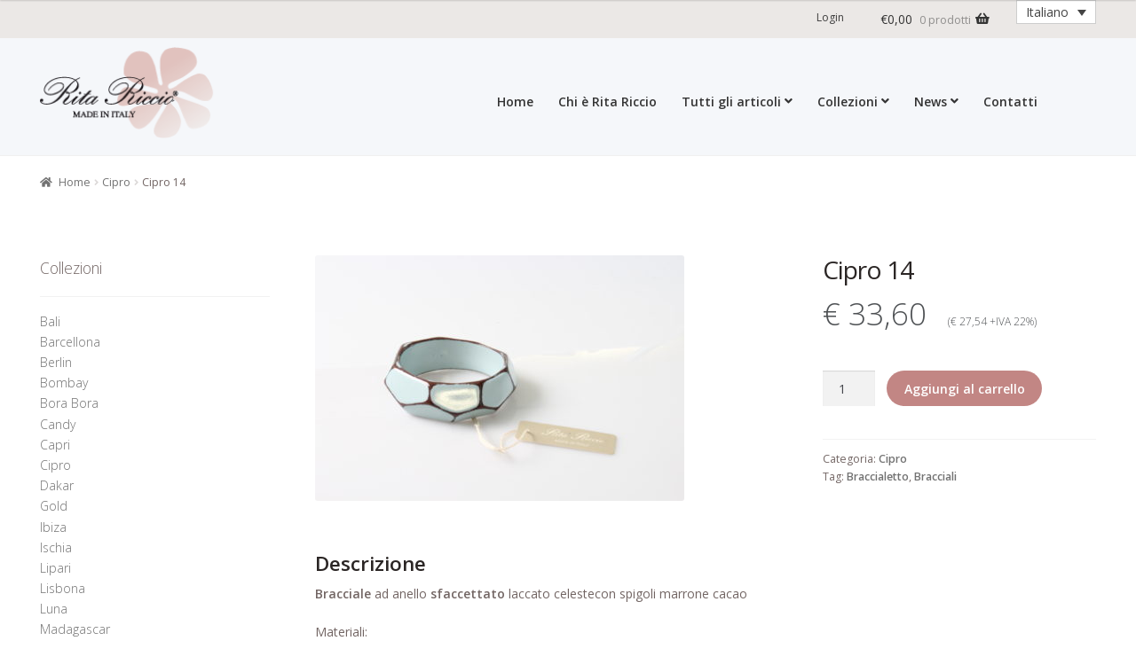

--- FILE ---
content_type: text/html; charset=UTF-8
request_url: https://www.ritariccio.it/prodotto/bracciale-cipro-14/
body_size: 14779
content:
<!doctype html>
<html lang="it-IT">
<head>
<meta charset="UTF-8">
<meta name="viewport" content="width=device-width, initial-scale=1">
<link rel="profile" href="http://gmpg.org/xfn/11">
<link rel="pingback" href="https://www.ritariccio.it/rr/xmlrpc.php">

<!-- Google Analytics Local by Webcraftic Local Google Analytics -->
<script>
(function(i,s,o,g,r,a,m){i['GoogleAnalyticsObject']=r;i[r]=i[r]||function(){
            (i[r].q=i[r].q||[]).push(arguments)},i[r].l=1*new Date();a=s.createElement(o),
            m=s.getElementsByTagName(o)[0];a.async=1;a.src=g;m.parentNode.insertBefore(a,m)
            })(window,document,'script','https://www.ritariccio.it/rr/wp-content/uploads/wga-cache/local-ga.js','ga');
ga('create', 'UA-12687420-12', 'auto');
ga('send', 'pageview');
</script>
<!-- end Google Analytics Local by Webcraftic Local Google Analytics -->
	<link rel="preconnect" href="https://fonts.googleapis.com">
		 		<link rel="preconnect" href="https://fonts.gstatic.com" crossorigin><meta name='robots' content='index, follow, max-image-preview:large, max-snippet:-1, max-video-preview:-1' />
<link rel="alternate" hreflang="en-us" href="https://www.ritariccio.it/en/prodotto/bracciale-cipro-14/" />
<link rel="alternate" hreflang="it-it" href="https://www.ritariccio.it/prodotto/bracciale-cipro-14/" />

	<!-- This site is optimized with the Yoast SEO plugin v17.0 - https://yoast.com/wordpress/plugins/seo/ -->
	<title>RR Cipro 14 - Rita Riccio</title>
	<link rel="canonical" href="https://www.ritariccio.it/prodotto/bracciale-cipro-14/" />
	<meta name="twitter:card" content="summary_large_image" />
	<meta name="twitter:title" content="RR Cipro 14 - Rita Riccio" />
	<meta name="twitter:description" content="Bracciale ad anello sfaccettato laccato celestecon spigoli marrone cacao Materiali: &#8211; Plexiglas laccato celeste con spigoli marrone cacao Misura: Foro interno 6,5 cm. Confezione: Sacchetto in organza personalizzato con targhetta dorata Rita Riccio Made in Italy" />
	<meta name="twitter:image" content="https://www.ritariccio.it/rr/wp-content/uploads/2016/04/bracciale-cipro-14.jpg" />
	<script type="application/ld+json" class="yoast-schema-graph">{"@context":"https://schema.org","@graph":[{"@type":"Organization","@id":"https://www.ritariccio.it/en/#organization","name":"Rita Riccio srl","url":"https://www.ritariccio.it/en/","sameAs":[],"logo":{"@type":"ImageObject","@id":"https://www.ritariccio.it/en/#logo","inLanguage":"it-IT","url":"https://www.ritariccio.it/rr/wp-content/uploads/2012/10/rita-riccio-logo.png","contentUrl":"https://www.ritariccio.it/rr/wp-content/uploads/2012/10/rita-riccio-logo.png","width":224,"height":100,"caption":"Rita Riccio srl"},"image":{"@id":"https://www.ritariccio.it/en/#logo"}},{"@type":"WebSite","@id":"https://www.ritariccio.it/en/#website","url":"https://www.ritariccio.it/en/","name":"Rita Riccio","description":"bigiotteria - bijoux shop online","publisher":{"@id":"https://www.ritariccio.it/en/#organization"},"potentialAction":[{"@type":"SearchAction","target":{"@type":"EntryPoint","urlTemplate":"https://www.ritariccio.it/en/?s={search_term_string}"},"query-input":"required name=search_term_string"}],"inLanguage":"it-IT"},{"@type":"ImageObject","@id":"https://www.ritariccio.it/prodotto/bracciale-cipro-14/#primaryimage","inLanguage":"it-IT","url":"https://www.ritariccio.it/rr/wp-content/uploads/2016/04/bracciale-cipro-14.jpg","contentUrl":"https://www.ritariccio.it/rr/wp-content/uploads/2016/04/bracciale-cipro-14.jpg","width":1920,"height":1280},{"@type":"WebPage","@id":"https://www.ritariccio.it/prodotto/bracciale-cipro-14/#webpage","url":"https://www.ritariccio.it/prodotto/bracciale-cipro-14/","name":"RR Cipro 14 - Rita Riccio","isPartOf":{"@id":"https://www.ritariccio.it/en/#website"},"primaryImageOfPage":{"@id":"https://www.ritariccio.it/prodotto/bracciale-cipro-14/#primaryimage"},"datePublished":"2016-04-04T15:52:56+00:00","dateModified":"2016-04-04T15:52:56+00:00","breadcrumb":{"@id":"https://www.ritariccio.it/prodotto/bracciale-cipro-14/#breadcrumb"},"inLanguage":"it-IT","potentialAction":[{"@type":"ReadAction","target":["https://www.ritariccio.it/prodotto/bracciale-cipro-14/"]}]},{"@type":"BreadcrumbList","@id":"https://www.ritariccio.it/prodotto/bracciale-cipro-14/#breadcrumb","itemListElement":[{"@type":"ListItem","position":1,"name":"Home","item":"https://www.ritariccio.it/"},{"@type":"ListItem","position":2,"name":"Shop","item":"https://www.ritariccio.it/negozio/"},{"@type":"ListItem","position":3,"name":"Cipro 14"}]}]}</script>
	<!-- / Yoast SEO plugin. -->


<link rel='dns-prefetch' href='//www.google.com' />
<link rel='dns-prefetch' href='//fonts.googleapis.com' />
<link rel='dns-prefetch' href='//s.w.org' />
<link rel="alternate" type="application/rss+xml" title="Rita Riccio &raquo; Feed" href="https://www.ritariccio.it/feed/" />
		<script>
			window._wpemojiSettings = {"baseUrl":"https:\/\/s.w.org\/images\/core\/emoji\/13.1.0\/72x72\/","ext":".png","svgUrl":"https:\/\/s.w.org\/images\/core\/emoji\/13.1.0\/svg\/","svgExt":".svg","source":{"concatemoji":"https:\/\/www.ritariccio.it\/rr\/wp-includes\/js\/wp-emoji-release.min.js?ver=5.8.12"}};
			!function(e,a,t){var n,r,o,i=a.createElement("canvas"),p=i.getContext&&i.getContext("2d");function s(e,t){var a=String.fromCharCode;p.clearRect(0,0,i.width,i.height),p.fillText(a.apply(this,e),0,0);e=i.toDataURL();return p.clearRect(0,0,i.width,i.height),p.fillText(a.apply(this,t),0,0),e===i.toDataURL()}function c(e){var t=a.createElement("script");t.src=e,t.defer=t.type="text/javascript",a.getElementsByTagName("head")[0].appendChild(t)}for(o=Array("flag","emoji"),t.supports={everything:!0,everythingExceptFlag:!0},r=0;r<o.length;r++)t.supports[o[r]]=function(e){if(!p||!p.fillText)return!1;switch(p.textBaseline="top",p.font="600 32px Arial",e){case"flag":return s([127987,65039,8205,9895,65039],[127987,65039,8203,9895,65039])?!1:!s([55356,56826,55356,56819],[55356,56826,8203,55356,56819])&&!s([55356,57332,56128,56423,56128,56418,56128,56421,56128,56430,56128,56423,56128,56447],[55356,57332,8203,56128,56423,8203,56128,56418,8203,56128,56421,8203,56128,56430,8203,56128,56423,8203,56128,56447]);case"emoji":return!s([10084,65039,8205,55357,56613],[10084,65039,8203,55357,56613])}return!1}(o[r]),t.supports.everything=t.supports.everything&&t.supports[o[r]],"flag"!==o[r]&&(t.supports.everythingExceptFlag=t.supports.everythingExceptFlag&&t.supports[o[r]]);t.supports.everythingExceptFlag=t.supports.everythingExceptFlag&&!t.supports.flag,t.DOMReady=!1,t.readyCallback=function(){t.DOMReady=!0},t.supports.everything||(n=function(){t.readyCallback()},a.addEventListener?(a.addEventListener("DOMContentLoaded",n,!1),e.addEventListener("load",n,!1)):(e.attachEvent("onload",n),a.attachEvent("onreadystatechange",function(){"complete"===a.readyState&&t.readyCallback()})),(n=t.source||{}).concatemoji?c(n.concatemoji):n.wpemoji&&n.twemoji&&(c(n.twemoji),c(n.wpemoji)))}(window,document,window._wpemojiSettings);
		</script>
		<style>
img.wp-smiley,
img.emoji {
	display: inline !important;
	border: none !important;
	box-shadow: none !important;
	height: 1em !important;
	width: 1em !important;
	margin: 0 .07em !important;
	vertical-align: -0.1em !important;
	background: none !important;
	padding: 0 !important;
}
</style>
	<link rel='stylesheet' id='wp-block-library-css'  href='https://www.ritariccio.it/rr/wp-includes/css/dist/block-library/style.min.css?ver=5.8.12' media='all' />
<style id='wp-block-library-theme-inline-css'>
#start-resizable-editor-section{display:none}.wp-block-audio figcaption{color:#555;font-size:13px;text-align:center}.is-dark-theme .wp-block-audio figcaption{color:hsla(0,0%,100%,.65)}.wp-block-code{font-family:Menlo,Consolas,monaco,monospace;color:#1e1e1e;padding:.8em 1em;border:1px solid #ddd;border-radius:4px}.wp-block-embed figcaption{color:#555;font-size:13px;text-align:center}.is-dark-theme .wp-block-embed figcaption{color:hsla(0,0%,100%,.65)}.blocks-gallery-caption{color:#555;font-size:13px;text-align:center}.is-dark-theme .blocks-gallery-caption{color:hsla(0,0%,100%,.65)}.wp-block-image figcaption{color:#555;font-size:13px;text-align:center}.is-dark-theme .wp-block-image figcaption{color:hsla(0,0%,100%,.65)}.wp-block-pullquote{border-top:4px solid;border-bottom:4px solid;margin-bottom:1.75em;color:currentColor}.wp-block-pullquote__citation,.wp-block-pullquote cite,.wp-block-pullquote footer{color:currentColor;text-transform:uppercase;font-size:.8125em;font-style:normal}.wp-block-quote{border-left:.25em solid;margin:0 0 1.75em;padding-left:1em}.wp-block-quote cite,.wp-block-quote footer{color:currentColor;font-size:.8125em;position:relative;font-style:normal}.wp-block-quote.has-text-align-right{border-left:none;border-right:.25em solid;padding-left:0;padding-right:1em}.wp-block-quote.has-text-align-center{border:none;padding-left:0}.wp-block-quote.is-large,.wp-block-quote.is-style-large{border:none}.wp-block-search .wp-block-search__label{font-weight:700}.wp-block-group.has-background{padding:1.25em 2.375em;margin-top:0;margin-bottom:0}.wp-block-separator{border:none;border-bottom:2px solid;margin-left:auto;margin-right:auto;opacity:.4}.wp-block-separator:not(.is-style-wide):not(.is-style-dots){width:100px}.wp-block-separator.has-background:not(.is-style-dots){border-bottom:none;height:1px}.wp-block-separator.has-background:not(.is-style-wide):not(.is-style-dots){height:2px}.wp-block-table thead{border-bottom:3px solid}.wp-block-table tfoot{border-top:3px solid}.wp-block-table td,.wp-block-table th{padding:.5em;border:1px solid;word-break:normal}.wp-block-table figcaption{color:#555;font-size:13px;text-align:center}.is-dark-theme .wp-block-table figcaption{color:hsla(0,0%,100%,.65)}.wp-block-video figcaption{color:#555;font-size:13px;text-align:center}.is-dark-theme .wp-block-video figcaption{color:hsla(0,0%,100%,.65)}.wp-block-template-part.has-background{padding:1.25em 2.375em;margin-top:0;margin-bottom:0}#end-resizable-editor-section{display:none}
</style>
<link rel='stylesheet' id='wc-blocks-vendors-style-css'  href='https://www.ritariccio.it/rr/wp-content/plugins/woocommerce/packages/woocommerce-blocks/build/wc-blocks-vendors-style.css?ver=5.5.1' media='all' />
<link rel='stylesheet' id='wc-blocks-style-css'  href='https://www.ritariccio.it/rr/wp-content/plugins/woocommerce/packages/woocommerce-blocks/build/wc-blocks-style.css?ver=5.5.1' media='all' />
<link rel='stylesheet' id='storefront-gutenberg-blocks-css'  href='https://www.ritariccio.it/rr/wp-content/themes/storefront/assets/css/base/gutenberg-blocks.css?ver=3.8.1' media='all' />
<style id='storefront-gutenberg-blocks-inline-css'>

				.wp-block-button__link:not(.has-text-color) {
					color: #333333;
				}

				.wp-block-button__link:not(.has-text-color):hover,
				.wp-block-button__link:not(.has-text-color):focus,
				.wp-block-button__link:not(.has-text-color):active {
					color: #333333;
				}

				.wp-block-button__link:not(.has-background) {
					background-color: #eeeeee;
				}

				.wp-block-button__link:not(.has-background):hover,
				.wp-block-button__link:not(.has-background):focus,
				.wp-block-button__link:not(.has-background):active {
					border-color: #d5d5d5;
					background-color: #d5d5d5;
				}

				.wp-block-quote footer,
				.wp-block-quote cite,
				.wp-block-quote__citation {
					color: #6d6d6d;
				}

				.wp-block-pullquote cite,
				.wp-block-pullquote footer,
				.wp-block-pullquote__citation {
					color: #6d6d6d;
				}

				.wp-block-image figcaption {
					color: #6d6d6d;
				}

				.wp-block-separator.is-style-dots::before {
					color: #333333;
				}

				.wp-block-file a.wp-block-file__button {
					color: #333333;
					background-color: #eeeeee;
					border-color: #eeeeee;
				}

				.wp-block-file a.wp-block-file__button:hover,
				.wp-block-file a.wp-block-file__button:focus,
				.wp-block-file a.wp-block-file__button:active {
					color: #333333;
					background-color: #d5d5d5;
				}

				.wp-block-code,
				.wp-block-preformatted pre {
					color: #6d6d6d;
				}

				.wp-block-table:not( .has-background ):not( .is-style-stripes ) tbody tr:nth-child(2n) td {
					background-color: #fdfdfd;
				}

				.wp-block-cover .wp-block-cover__inner-container h1:not(.has-text-color),
				.wp-block-cover .wp-block-cover__inner-container h2:not(.has-text-color),
				.wp-block-cover .wp-block-cover__inner-container h3:not(.has-text-color),
				.wp-block-cover .wp-block-cover__inner-container h4:not(.has-text-color),
				.wp-block-cover .wp-block-cover__inner-container h5:not(.has-text-color),
				.wp-block-cover .wp-block-cover__inner-container h6:not(.has-text-color) {
					color: #000000;
				}

				.wc-block-components-price-slider__range-input-progress,
				.rtl .wc-block-components-price-slider__range-input-progress {
					--range-color: #c28684;
				}

				/* Target only IE11 */
				@media all and (-ms-high-contrast: none), (-ms-high-contrast: active) {
					.wc-block-components-price-slider__range-input-progress {
						background: #c28684;
					}
				}

				.wc-block-components-button:not(.is-link) {
					background-color: #333333;
					color: #ffffff;
				}

				.wc-block-components-button:not(.is-link):hover,
				.wc-block-components-button:not(.is-link):focus,
				.wc-block-components-button:not(.is-link):active {
					background-color: #1a1a1a;
					color: #ffffff;
				}

				.wc-block-components-button:not(.is-link):disabled {
					background-color: #333333;
					color: #ffffff;
				}

				.wc-block-cart__submit-container {
					background-color: #ffffff;
				}

				.wc-block-cart__submit-container::before {
					color: rgba(220,220,220,0.5);
				}

				.wc-block-components-order-summary-item__quantity {
					background-color: #ffffff;
					border-color: #6d6d6d;
					box-shadow: 0 0 0 2px #ffffff;
					color: #6d6d6d;
				}
			
</style>
<link rel='stylesheet' id='contact-form-7-css'  href='https://www.ritariccio.it/rr/wp-content/plugins/contact-form-7/includes/css/styles.css?ver=5.4.2' media='all' />
<link rel='stylesheet' id='wwp_single_product_page_css-css'  href='https://www.ritariccio.it/rr/wp-content/plugins/woocommerce-wholesale-prices/css/frontend/product/wwp-single-product-page.css?ver=1.14.2' media='all' />
<link rel='stylesheet' id='photoswipe-css'  href='https://www.ritariccio.it/rr/wp-content/plugins/woocommerce/assets/css/photoswipe/photoswipe.min.css?ver=5.6.2' media='all' />
<link rel='stylesheet' id='photoswipe-default-skin-css'  href='https://www.ritariccio.it/rr/wp-content/plugins/woocommerce/assets/css/photoswipe/default-skin/default-skin.min.css?ver=5.6.2' media='all' />
<style id='woocommerce-inline-inline-css'>
.woocommerce form .form-row .required { visibility: visible; }
</style>
<link rel='stylesheet' id='wpml-legacy-dropdown-0-css'  href='//www.ritariccio.it/rr/wp-content/plugins/sitepress-multilingual-cms/templates/language-switchers/legacy-dropdown/style.min.css?ver=1' media='all' />
<style id='wpml-legacy-dropdown-0-inline-css'>
.wpml-ls-statics-shortcode_actions, .wpml-ls-statics-shortcode_actions .wpml-ls-sub-menu, .wpml-ls-statics-shortcode_actions a {border-color:#cdcdcd;}.wpml-ls-statics-shortcode_actions a {color:#444444;background-color:#ffffff;}.wpml-ls-statics-shortcode_actions a:hover,.wpml-ls-statics-shortcode_actions a:focus {color:#000000;background-color:#eeeeee;}.wpml-ls-statics-shortcode_actions .wpml-ls-current-language>a {color:#444444;background-color:#ffffff;}.wpml-ls-statics-shortcode_actions .wpml-ls-current-language:hover>a, .wpml-ls-statics-shortcode_actions .wpml-ls-current-language>a:focus {color:#000000;background-color:#eeeeee;}
</style>
<link rel='stylesheet' id='open_sans-css'  href='https://fonts.googleapis.com/css2?family=Open+Sans%3Awght%40300%3B400%3B600&#038;display=swap&#038;ver=5.8.12' media='all' />
<link rel='stylesheet' id='storefront-style-css'  href='https://www.ritariccio.it/rr/wp-content/themes/storefront/style.css?ver=3.8.1' media='all' />
<style id='storefront-style-inline-css'>

			.main-navigation ul li a,
			.site-title a,
			ul.menu li a,
			.site-branding h1 a,
			button.menu-toggle,
			button.menu-toggle:hover,
			.handheld-navigation .dropdown-toggle {
				color: #333333;
			}

			button.menu-toggle,
			button.menu-toggle:hover {
				border-color: #333333;
			}

			.main-navigation ul li a:hover,
			.main-navigation ul li:hover > a,
			.site-title a:hover,
			.site-header ul.menu li.current-menu-item > a {
				color: #747474;
			}

			table:not( .has-background ) th {
				background-color: #f8f8f8;
			}

			table:not( .has-background ) tbody td {
				background-color: #fdfdfd;
			}

			table:not( .has-background ) tbody tr:nth-child(2n) td,
			fieldset,
			fieldset legend {
				background-color: #fbfbfb;
			}

			.site-header,
			.secondary-navigation ul ul,
			.main-navigation ul.menu > li.menu-item-has-children:after,
			.secondary-navigation ul.menu ul,
			.storefront-handheld-footer-bar,
			.storefront-handheld-footer-bar ul li > a,
			.storefront-handheld-footer-bar ul li.search .site-search,
			button.menu-toggle,
			button.menu-toggle:hover {
				background-color: #ffffff;
			}

			p.site-description,
			.site-header,
			.storefront-handheld-footer-bar {
				color: #404040;
			}

			button.menu-toggle:after,
			button.menu-toggle:before,
			button.menu-toggle span:before {
				background-color: #333333;
			}

			h1, h2, h3, h4, h5, h6, .wc-block-grid__product-title {
				color: #333333;
			}

			.widget h1 {
				border-bottom-color: #333333;
			}

			body,
			.secondary-navigation a {
				color: #6d6d6d;
			}

			.widget-area .widget a,
			.hentry .entry-header .posted-on a,
			.hentry .entry-header .post-author a,
			.hentry .entry-header .post-comments a,
			.hentry .entry-header .byline a {
				color: #727272;
			}

			a {
				color: #c28684;
			}

			a:focus,
			button:focus,
			.button.alt:focus,
			input:focus,
			textarea:focus,
			input[type="button"]:focus,
			input[type="reset"]:focus,
			input[type="submit"]:focus,
			input[type="email"]:focus,
			input[type="tel"]:focus,
			input[type="url"]:focus,
			input[type="password"]:focus,
			input[type="search"]:focus {
				outline-color: #c28684;
			}

			button, input[type="button"], input[type="reset"], input[type="submit"], .button, .widget a.button {
				background-color: #eeeeee;
				border-color: #eeeeee;
				color: #333333;
			}

			button:hover, input[type="button"]:hover, input[type="reset"]:hover, input[type="submit"]:hover, .button:hover, .widget a.button:hover {
				background-color: #d5d5d5;
				border-color: #d5d5d5;
				color: #333333;
			}

			button.alt, input[type="button"].alt, input[type="reset"].alt, input[type="submit"].alt, .button.alt, .widget-area .widget a.button.alt {
				background-color: #333333;
				border-color: #333333;
				color: #ffffff;
			}

			button.alt:hover, input[type="button"].alt:hover, input[type="reset"].alt:hover, input[type="submit"].alt:hover, .button.alt:hover, .widget-area .widget a.button.alt:hover {
				background-color: #1a1a1a;
				border-color: #1a1a1a;
				color: #ffffff;
			}

			.pagination .page-numbers li .page-numbers.current {
				background-color: #e6e6e6;
				color: #636363;
			}

			#comments .comment-list .comment-content .comment-text {
				background-color: #f8f8f8;
			}

			.site-footer {
				background-color: #f0f0f0;
				color: #6d6d6d;
			}

			.site-footer a:not(.button):not(.components-button) {
				color: #333333;
			}

			.site-footer .storefront-handheld-footer-bar a:not(.button):not(.components-button) {
				color: #333333;
			}

			.site-footer h1, .site-footer h2, .site-footer h3, .site-footer h4, .site-footer h5, .site-footer h6, .site-footer .widget .widget-title, .site-footer .widget .widgettitle {
				color: #333333;
			}

			.page-template-template-homepage.has-post-thumbnail .type-page.has-post-thumbnail .entry-title {
				color: #000000;
			}

			.page-template-template-homepage.has-post-thumbnail .type-page.has-post-thumbnail .entry-content {
				color: #000000;
			}

			@media screen and ( min-width: 768px ) {
				.secondary-navigation ul.menu a:hover {
					color: #595959;
				}

				.secondary-navigation ul.menu a {
					color: #404040;
				}

				.main-navigation ul.menu ul.sub-menu,
				.main-navigation ul.nav-menu ul.children {
					background-color: #f0f0f0;
				}

				.site-header {
					border-bottom-color: #f0f0f0;
				}
			}
</style>
<link rel='stylesheet' id='storefront-icons-css'  href='https://www.ritariccio.it/rr/wp-content/themes/storefront/assets/css/base/icons.css?ver=3.8.1' media='all' />
<link rel='stylesheet' id='storefront-fonts-css'  href='https://fonts.googleapis.com/css?family=Source+Sans+Pro%3A400%2C300%2C300italic%2C400italic%2C600%2C700%2C900&#038;subset=latin%2Clatin-ext&#038;ver=3.8.1' media='all' />
<link rel='stylesheet' id='storefront-woocommerce-style-css'  href='https://www.ritariccio.it/rr/wp-content/themes/storefront/assets/css/woocommerce/woocommerce.css?ver=3.8.1' media='all' />
<style id='storefront-woocommerce-style-inline-css'>
@font-face {
				font-family: star;
				src: url(https://www.ritariccio.it/rr/wp-content/plugins/woocommerce/assets/fonts/star.eot);
				src:
					url(https://www.ritariccio.it/rr/wp-content/plugins/woocommerce/assets/fonts/star.eot?#iefix) format("embedded-opentype"),
					url(https://www.ritariccio.it/rr/wp-content/plugins/woocommerce/assets/fonts/star.woff) format("woff"),
					url(https://www.ritariccio.it/rr/wp-content/plugins/woocommerce/assets/fonts/star.ttf) format("truetype"),
					url(https://www.ritariccio.it/rr/wp-content/plugins/woocommerce/assets/fonts/star.svg#star) format("svg");
				font-weight: 400;
				font-style: normal;
			}
			@font-face {
				font-family: WooCommerce;
				src: url(https://www.ritariccio.it/rr/wp-content/plugins/woocommerce/assets/fonts/WooCommerce.eot);
				src:
					url(https://www.ritariccio.it/rr/wp-content/plugins/woocommerce/assets/fonts/WooCommerce.eot?#iefix) format("embedded-opentype"),
					url(https://www.ritariccio.it/rr/wp-content/plugins/woocommerce/assets/fonts/WooCommerce.woff) format("woff"),
					url(https://www.ritariccio.it/rr/wp-content/plugins/woocommerce/assets/fonts/WooCommerce.ttf) format("truetype"),
					url(https://www.ritariccio.it/rr/wp-content/plugins/woocommerce/assets/fonts/WooCommerce.svg#WooCommerce) format("svg");
				font-weight: 400;
				font-style: normal;
			}

			a.cart-contents,
			.site-header-cart .widget_shopping_cart a {
				color: #333333;
			}

			a.cart-contents:hover,
			.site-header-cart .widget_shopping_cart a:hover,
			.site-header-cart:hover > li > a {
				color: #747474;
			}

			table.cart td.product-remove,
			table.cart td.actions {
				border-top-color: #ffffff;
			}

			.storefront-handheld-footer-bar ul li.cart .count {
				background-color: #333333;
				color: #ffffff;
				border-color: #ffffff;
			}

			.woocommerce-tabs ul.tabs li.active a,
			ul.products li.product .price,
			.onsale,
			.wc-block-grid__product-onsale,
			.widget_search form:before,
			.widget_product_search form:before {
				color: #6d6d6d;
			}

			.woocommerce-breadcrumb a,
			a.woocommerce-review-link,
			.product_meta a {
				color: #727272;
			}

			.wc-block-grid__product-onsale,
			.onsale {
				border-color: #6d6d6d;
			}

			.star-rating span:before,
			.quantity .plus, .quantity .minus,
			p.stars a:hover:after,
			p.stars a:after,
			.star-rating span:before,
			#payment .payment_methods li input[type=radio]:first-child:checked+label:before {
				color: #c28684;
			}

			.widget_price_filter .ui-slider .ui-slider-range,
			.widget_price_filter .ui-slider .ui-slider-handle {
				background-color: #c28684;
			}

			.order_details {
				background-color: #f8f8f8;
			}

			.order_details > li {
				border-bottom: 1px dotted #e3e3e3;
			}

			.order_details:before,
			.order_details:after {
				background: -webkit-linear-gradient(transparent 0,transparent 0),-webkit-linear-gradient(135deg,#f8f8f8 33.33%,transparent 33.33%),-webkit-linear-gradient(45deg,#f8f8f8 33.33%,transparent 33.33%)
			}

			#order_review {
				background-color: #ffffff;
			}

			#payment .payment_methods > li .payment_box,
			#payment .place-order {
				background-color: #fafafa;
			}

			#payment .payment_methods > li:not(.woocommerce-notice) {
				background-color: #f5f5f5;
			}

			#payment .payment_methods > li:not(.woocommerce-notice):hover {
				background-color: #f0f0f0;
			}

			.woocommerce-pagination .page-numbers li .page-numbers.current {
				background-color: #e6e6e6;
				color: #636363;
			}

			.wc-block-grid__product-onsale,
			.onsale,
			.woocommerce-pagination .page-numbers li .page-numbers:not(.current) {
				color: #6d6d6d;
			}

			p.stars a:before,
			p.stars a:hover~a:before,
			p.stars.selected a.active~a:before {
				color: #6d6d6d;
			}

			p.stars.selected a.active:before,
			p.stars:hover a:before,
			p.stars.selected a:not(.active):before,
			p.stars.selected a.active:before {
				color: #c28684;
			}

			.single-product div.product .woocommerce-product-gallery .woocommerce-product-gallery__trigger {
				background-color: #eeeeee;
				color: #333333;
			}

			.single-product div.product .woocommerce-product-gallery .woocommerce-product-gallery__trigger:hover {
				background-color: #d5d5d5;
				border-color: #d5d5d5;
				color: #333333;
			}

			.button.added_to_cart:focus,
			.button.wc-forward:focus {
				outline-color: #c28684;
			}

			.added_to_cart,
			.site-header-cart .widget_shopping_cart a.button,
			.wc-block-grid__products .wc-block-grid__product .wp-block-button__link {
				background-color: #eeeeee;
				border-color: #eeeeee;
				color: #333333;
			}

			.added_to_cart:hover,
			.site-header-cart .widget_shopping_cart a.button:hover,
			.wc-block-grid__products .wc-block-grid__product .wp-block-button__link:hover {
				background-color: #d5d5d5;
				border-color: #d5d5d5;
				color: #333333;
			}

			.added_to_cart.alt, .added_to_cart, .widget a.button.checkout {
				background-color: #333333;
				border-color: #333333;
				color: #ffffff;
			}

			.added_to_cart.alt:hover, .added_to_cart:hover, .widget a.button.checkout:hover {
				background-color: #1a1a1a;
				border-color: #1a1a1a;
				color: #ffffff;
			}

			.button.loading {
				color: #eeeeee;
			}

			.button.loading:hover {
				background-color: #eeeeee;
			}

			.button.loading:after {
				color: #333333;
			}

			@media screen and ( min-width: 768px ) {
				.site-header-cart .widget_shopping_cart,
				.site-header .product_list_widget li .quantity {
					color: #404040;
				}

				.site-header-cart .widget_shopping_cart .buttons,
				.site-header-cart .widget_shopping_cart .total {
					background-color: #f5f5f5;
				}

				.site-header-cart .widget_shopping_cart {
					background-color: #f0f0f0;
				}
			}
				.storefront-product-pagination a {
					color: #6d6d6d;
					background-color: #ffffff;
				}
				.storefront-sticky-add-to-cart {
					color: #6d6d6d;
					background-color: #ffffff;
				}

				.storefront-sticky-add-to-cart a:not(.button) {
					color: #333333;
				}
</style>
<link rel='stylesheet' id='storefront-child-style-css'  href='https://www.ritariccio.it/rr/wp-content/themes/ritariccio/style.css?ver=1.0' media='all' />
<script src='https://www.ritariccio.it/rr/wp-includes/js/jquery/jquery.min.js?ver=3.6.0' id='jquery-core-js'></script>
<script src='https://www.ritariccio.it/rr/wp-includes/js/jquery/jquery-migrate.min.js?ver=3.3.2' id='jquery-migrate-js'></script>
<script src='//www.ritariccio.it/rr/wp-content/plugins/sitepress-multilingual-cms/templates/language-switchers/legacy-dropdown/script.min.js?ver=1' id='wpml-legacy-dropdown-0-js'></script>
<link rel="https://api.w.org/" href="https://www.ritariccio.it/wp-json/" /><link rel="alternate" type="application/json" href="https://www.ritariccio.it/wp-json/wp/v2/product/2790" /><link rel="EditURI" type="application/rsd+xml" title="RSD" href="https://www.ritariccio.it/rr/xmlrpc.php?rsd" />
<link rel="wlwmanifest" type="application/wlwmanifest+xml" href="https://www.ritariccio.it/rr/wp-includes/wlwmanifest.xml" /> 
<meta name="generator" content="WordPress 5.8.12" />
<meta name="generator" content="WooCommerce 5.6.2" />
<link rel='shortlink' href='https://www.ritariccio.it/?p=2790' />
<link rel="alternate" type="application/json+oembed" href="https://www.ritariccio.it/wp-json/oembed/1.0/embed?url=https%3A%2F%2Fwww.ritariccio.it%2Fprodotto%2Fbracciale-cipro-14%2F" />
<link rel="alternate" type="text/xml+oembed" href="https://www.ritariccio.it/wp-json/oembed/1.0/embed?url=https%3A%2F%2Fwww.ritariccio.it%2Fprodotto%2Fbracciale-cipro-14%2F&#038;format=xml" />
<meta name="generator" content="WPML ver:4.4.10 stt:1,27;" />
<meta name="wwp" content="yes" />	<noscript><style>.woocommerce-product-gallery{ opacity: 1 !important; }</style></noscript>
	<link rel="icon" href="https://www.ritariccio.it/rr/wp-content/uploads/2021/07/cropped-favicon-32x32.jpg" sizes="32x32" />
<link rel="icon" href="https://www.ritariccio.it/rr/wp-content/uploads/2021/07/cropped-favicon-192x192.jpg" sizes="192x192" />
<link rel="apple-touch-icon" href="https://www.ritariccio.it/rr/wp-content/uploads/2021/07/cropped-favicon-180x180.jpg" />
<meta name="msapplication-TileImage" content="https://www.ritariccio.it/rr/wp-content/uploads/2021/07/cropped-favicon-270x270.jpg" />
		<!-- Facebook Pixel Code -->
		<script>
			var aepc_pixel = {"pixel_id":"909539659601041","user":{},"enable_advanced_events":"no","fire_delay":"0","can_use_sku":"yes","enable_viewcontent":"yes","enable_addtocart":"yes","enable_addtowishlist":"no","enable_initiatecheckout":"yes","enable_addpaymentinfo":"yes","enable_purchase":"yes","allowed_params":{"AddToCart":["value","currency","content_category","content_name","content_type","content_ids"],"AddToWishlist":["value","currency","content_category","content_name","content_type","content_ids"]}},
				aepc_pixel_args = [],
				aepc_extend_args = function( args ) {
					if ( typeof args === 'undefined' ) {
						args = {};
					}

					for(var key in aepc_pixel_args)
						args[key] = aepc_pixel_args[key];

					return args;
				};

			// Extend args
			if ( 'yes' === aepc_pixel.enable_advanced_events ) {
				aepc_pixel_args.userAgent = navigator.userAgent;
				aepc_pixel_args.language = navigator.language;

				if ( document.referrer.indexOf( document.domain ) < 0 ) {
					aepc_pixel_args.referrer = document.referrer;
				}
			}

						!function(f,b,e,v,n,t,s){if(f.fbq)return;n=f.fbq=function(){n.callMethod?
				n.callMethod.apply(n,arguments):n.queue.push(arguments)};if(!f._fbq)f._fbq=n;
				n.push=n;n.loaded=!0;n.version='2.0';n.agent='dvpixelcaffeinewordpress';n.queue=[];t=b.createElement(e);t.async=!0;
				t.src=v;s=b.getElementsByTagName(e)[0];s.parentNode.insertBefore(t,s)}(window,
				document,'script','https://connect.facebook.net/en_US/fbevents.js');
			
						fbq('init', aepc_pixel.pixel_id, aepc_pixel.user);

							setTimeout( function() {
				fbq('track', "PageView", aepc_pixel_args);
			}, aepc_pixel.fire_delay * 1000 );
					</script>
		<!-- End Facebook Pixel Code -->
		</head>

<body class="product-template-default single single-product postid-2790 wp-custom-logo wp-embed-responsive theme-storefront woocommerce woocommerce-page woocommerce-no-js group-blog storefront-secondary-navigation storefront-align-wide left-sidebar woocommerce-active">



<div id="page" class="hfeed site">
	<div class="topbar-wrapper"><div class="col-full topbar">			<nav class="secondary-navigation" role="navigation" aria-label="Navigazione secondaria">
				<div class="menu-top-menu-container"><ul id="menu-top-menu" class="menu"><li id="menu-item-137" class="menu-item menu-item-type-post_type menu-item-object-page menu-item-137"><a href="https://www.ritariccio.it/mio-account/">Login</a></li>
</ul></div>			</nav><!-- #site-navigation -->
					<ul id="site-header-cart" class="site-header-cart menu">
			<li class="">
							<a class="cart-contents" href="https://www.ritariccio.it/carrello-2/" title="Guarda il tuo carrello degli acquisti">
								<span class="woocommerce-Price-amount amount"><span class="woocommerce-Price-currencySymbol">&euro;</span>0,00</span> <span class="count">0 prodotti</span>
			</a>
					</li>
			<li>
				<div class="widget woocommerce widget_shopping_cart"><div class="widget_shopping_cart_content"></div></div>			</li>
		</ul>
			
<div
	 class="wpml-ls-statics-shortcode_actions wpml-ls wpml-ls-legacy-dropdown js-wpml-ls-legacy-dropdown" id="lang_sel">
	<ul>

		<li tabindex="0" class="wpml-ls-slot-shortcode_actions wpml-ls-item wpml-ls-item-it wpml-ls-current-language wpml-ls-last-item wpml-ls-item-legacy-dropdown">
			<a href="#" class="js-wpml-ls-item-toggle wpml-ls-item-toggle lang_sel_sel icl-it">
                <span class="wpml-ls-native icl_lang_sel_native">Italiano</span></a>

			<ul class="wpml-ls-sub-menu">
				
					<li class="icl-en wpml-ls-slot-shortcode_actions wpml-ls-item wpml-ls-item-en wpml-ls-first-item">
						<a href="https://www.ritariccio.it/en/prodotto/bracciale-cipro-14/" class="wpml-ls-link">
                            <span class="wpml-ls-native icl_lang_sel_native" lang="en">English</span></a>
					</li>

							</ul>

		</li>

	</ul>
</div>
</div></div>
	<header id="masthead" class="site-header" role="banner" style="">

		<div class="col-full">		<a class="skip-link screen-reader-text" href="#site-navigation">Vai alla navigazione</a>
		<a class="skip-link screen-reader-text" href="#content">Vai al contenuto</a>
		<div class="menuHeader">		<div class="site-branding">
			<a href="https://www.ritariccio.it/" class="custom-logo-link" rel="home"><img width="224" height="100" src="https://www.ritariccio.it/rr/wp-content/uploads/2012/10/rita-riccio-logo.png" class="custom-logo" alt="Rita Riccio" srcset="https://www.ritariccio.it/rr/wp-content/uploads/2012/10/rita-riccio-logo.png 224w, https://www.ritariccio.it/rr/wp-content/uploads/2012/10/rita-riccio-logo-150x66.png 150w" sizes="(max-width: 224px) 100vw, 224px" /></a>		</div>
				<nav id="site-navigation" class="main-navigation" role="navigation" aria-label="Navigazione principale">
		<button class="menu-toggle" aria-controls="site-navigation" aria-expanded="false"><span>Menu</span></button>
			<div class="primary-navigation"><ul id="menu-head-menu" class="menu"><li id="menu-item-3444" class="menu-item menu-item-type-post_type menu-item-object-page menu-item-home menu-item-3444"><a href="https://www.ritariccio.it/">Home</a></li>
<li id="menu-item-3445" class="menu-item menu-item-type-post_type menu-item-object-page menu-item-3445"><a href="https://www.ritariccio.it/chi-e-rita-riccio/">Chi è Rita Riccio</a></li>
<li id="menu-item-3486" class="menu-item menu-item-type-post_type menu-item-object-page menu-item-has-children menu-item-3486"><a href="https://www.ritariccio.it/negozio-bigiotteria-online/">Tutti gli articoli</a>
<ul class="sub-menu">
	<li id="menu-item-3489" class="menu-item menu-item-type-taxonomy menu-item-object-product_tag menu-item-3489"><a href="https://www.ritariccio.it/tag-prodotto/anelli-bigiotteria-online/">Anelli</a></li>
	<li id="menu-item-3488" class="menu-item menu-item-type-taxonomy menu-item-object-product_tag menu-item-3488"><a href="https://www.ritariccio.it/tag-prodotto/bracciali-bigiotteria-online/">Bracciali</a></li>
	<li id="menu-item-3487" class="menu-item menu-item-type-taxonomy menu-item-object-product_tag menu-item-3487"><a href="https://www.ritariccio.it/tag-prodotto/collane-bigiotteria-online/">Collane</a></li>
	<li id="menu-item-3492" class="menu-item menu-item-type-taxonomy menu-item-object-product_tag menu-item-3492"><a href="https://www.ritariccio.it/tag-prodotto/orecchini-bigiotteria-online/">Orecchini</a></li>
	<li id="menu-item-3490" class="menu-item menu-item-type-taxonomy menu-item-object-product_tag menu-item-3490"><a href="https://www.ritariccio.it/tag-prodotto/spille-bigiotteria/">Spille</a></li>
</ul>
</li>
<li id="menu-item-3485" class="menu-item menu-item-type-post_type menu-item-object-page menu-item-has-children menu-item-3485"><a href="https://www.ritariccio.it/collezioni-bigiotteria-online/">Collezioni</a>
<ul class="sub-menu">
	<li id="menu-item-3447" class="menu-item menu-item-type-taxonomy menu-item-object-product_cat menu-item-3447"><a href="https://www.ritariccio.it/categoria-prodotto/nizza/">Nizza</a></li>
	<li id="menu-item-3450" class="menu-item menu-item-type-taxonomy menu-item-object-product_cat menu-item-3450"><a href="https://www.ritariccio.it/categoria-prodotto/bora-bora/">Bora Bora</a></li>
	<li id="menu-item-3453" class="menu-item menu-item-type-taxonomy menu-item-object-product_cat current-product-ancestor current-menu-parent current-product-parent menu-item-3453"><a href="https://www.ritariccio.it/categoria-prodotto/cipro/">Cipro</a></li>
	<li id="menu-item-3449" class="menu-item menu-item-type-taxonomy menu-item-object-product_cat menu-item-3449"><a href="https://www.ritariccio.it/categoria-prodotto/candy/">Candy</a></li>
	<li id="menu-item-3448" class="menu-item menu-item-type-taxonomy menu-item-object-product_cat menu-item-3448"><a href="https://www.ritariccio.it/categoria-prodotto/lisbona/">Lisbona</a></li>
	<li id="menu-item-3451" class="menu-item menu-item-type-taxonomy menu-item-object-product_cat menu-item-3451"><a href="https://www.ritariccio.it/categoria-prodotto/bombay/">Bombay</a></li>
	<li id="menu-item-3484" class="menu-item menu-item-type-taxonomy menu-item-object-product_cat menu-item-3484"><a href="https://www.ritariccio.it/categoria-prodotto/milano/">Milano</a></li>
	<li id="menu-item-3482" class="menu-item menu-item-type-taxonomy menu-item-object-product_cat menu-item-3482"><a href="https://www.ritariccio.it/categoria-prodotto/roma/">Roma</a></li>
	<li id="menu-item-3483" class="menu-item menu-item-type-taxonomy menu-item-object-product_cat menu-item-3483"><a href="https://www.ritariccio.it/categoria-prodotto/venezia/">Venezia</a></li>
	<li id="menu-item-3476" class="menu-item menu-item-type-taxonomy menu-item-object-product_cat menu-item-3476"><a href="https://www.ritariccio.it/categoria-prodotto/taormina/">Taormina</a></li>
	<li id="menu-item-3477" class="menu-item menu-item-type-taxonomy menu-item-object-product_cat menu-item-3477"><a href="https://www.ritariccio.it/categoria-prodotto/siviglia/">Siviglia</a></li>
	<li id="menu-item-3480" class="menu-item menu-item-type-taxonomy menu-item-object-product_cat menu-item-3480"><a href="https://www.ritariccio.it/categoria-prodotto/berlin/">Berlin</a></li>
	<li id="menu-item-3481" class="menu-item menu-item-type-taxonomy menu-item-object-product_cat menu-item-3481"><a href="https://www.ritariccio.it/categoria-prodotto/stockholm/">Stockholm</a></li>
	<li id="menu-item-3479" class="menu-item menu-item-type-taxonomy menu-item-object-product_cat menu-item-3479"><a href="https://www.ritariccio.it/categoria-prodotto/moka/">Moka</a></li>
	<li id="menu-item-3478" class="menu-item menu-item-type-taxonomy menu-item-object-product_cat menu-item-3478"><a href="https://www.ritariccio.it/categoria-prodotto/tundra/">Tundra</a></li>
	<li id="menu-item-3452" class="menu-item menu-item-type-taxonomy menu-item-object-product_cat menu-item-3452"><a href="https://www.ritariccio.it/categoria-prodotto/mondrian/">Mondrian</a></li>
	<li id="menu-item-3454" class="menu-item menu-item-type-taxonomy menu-item-object-product_cat menu-item-3454"><a href="https://www.ritariccio.it/categoria-prodotto/capri/">Capri</a></li>
	<li id="menu-item-3455" class="menu-item menu-item-type-taxonomy menu-item-object-product_cat menu-item-3455"><a href="https://www.ritariccio.it/categoria-prodotto/ischia/">Ischia</a></li>
	<li id="menu-item-3456" class="menu-item menu-item-type-taxonomy menu-item-object-product_cat menu-item-3456"><a href="https://www.ritariccio.it/categoria-prodotto/procida/">Procida</a></li>
	<li id="menu-item-3457" class="menu-item menu-item-type-taxonomy menu-item-object-product_cat menu-item-3457"><a href="https://www.ritariccio.it/categoria-prodotto/ponza/">Ponza</a></li>
	<li id="menu-item-3458" class="menu-item menu-item-type-taxonomy menu-item-object-product_cat menu-item-3458"><a href="https://www.ritariccio.it/categoria-prodotto/panarea/">Panarea</a></li>
	<li id="menu-item-3459" class="menu-item menu-item-type-taxonomy menu-item-object-product_cat menu-item-3459"><a href="https://www.ritariccio.it/categoria-prodotto/stromboli/">Stromboli</a></li>
	<li id="menu-item-3460" class="menu-item menu-item-type-taxonomy menu-item-object-product_cat menu-item-3460"><a href="https://www.ritariccio.it/categoria-prodotto/lipari/">Lipari</a></li>
	<li id="menu-item-3461" class="menu-item menu-item-type-taxonomy menu-item-object-product_cat menu-item-3461"><a href="https://www.ritariccio.it/categoria-prodotto/bali/">Bali</a></li>
	<li id="menu-item-3462" class="menu-item menu-item-type-taxonomy menu-item-object-product_cat menu-item-3462"><a href="https://www.ritariccio.it/categoria-prodotto/barcellona/">Barcellona</a></li>
	<li id="menu-item-3463" class="menu-item menu-item-type-taxonomy menu-item-object-product_cat menu-item-3463"><a href="https://www.ritariccio.it/categoria-prodotto/ibiza/">Ibiza</a></li>
	<li id="menu-item-3464" class="menu-item menu-item-type-taxonomy menu-item-object-product_cat menu-item-3464"><a href="https://www.ritariccio.it/categoria-prodotto/sole/">Sole</a></li>
	<li id="menu-item-3465" class="menu-item menu-item-type-taxonomy menu-item-object-product_cat menu-item-3465"><a href="https://www.ritariccio.it/categoria-prodotto/luna/">Luna</a></li>
	<li id="menu-item-3466" class="menu-item menu-item-type-taxonomy menu-item-object-product_cat menu-item-3466"><a href="https://www.ritariccio.it/categoria-prodotto/silver/">Silver</a></li>
	<li id="menu-item-3467" class="menu-item menu-item-type-taxonomy menu-item-object-product_cat menu-item-3467"><a href="https://www.ritariccio.it/categoria-prodotto/gold/">Gold</a></li>
	<li id="menu-item-3468" class="menu-item menu-item-type-taxonomy menu-item-object-product_cat menu-item-3468"><a href="https://www.ritariccio.it/categoria-prodotto/vulcano/">Vulcano</a></li>
	<li id="menu-item-3470" class="menu-item menu-item-type-taxonomy menu-item-object-product_cat menu-item-3470"><a href="https://www.ritariccio.it/categoria-prodotto/dakar/">Dakar</a></li>
	<li id="menu-item-3471" class="menu-item menu-item-type-taxonomy menu-item-object-product_cat menu-item-3471"><a href="https://www.ritariccio.it/categoria-prodotto/mahe/">Mahé</a></li>
	<li id="menu-item-3469" class="menu-item menu-item-type-taxonomy menu-item-object-product_cat menu-item-3469"><a href="https://www.ritariccio.it/categoria-prodotto/madagascar/">Madagascar</a></li>
	<li id="menu-item-3472" class="menu-item menu-item-type-taxonomy menu-item-object-product_cat menu-item-3472"><a href="https://www.ritariccio.it/categoria-prodotto/manhattan/">Manhattan</a></li>
	<li id="menu-item-3473" class="menu-item menu-item-type-taxonomy menu-item-object-product_cat menu-item-3473"><a href="https://www.ritariccio.it/categoria-prodotto/paris/">Paris</a></li>
	<li id="menu-item-3474" class="menu-item menu-item-type-taxonomy menu-item-object-product_cat menu-item-3474"><a href="https://www.ritariccio.it/categoria-prodotto/tahiti/">Tahiti</a></li>
	<li id="menu-item-3475" class="menu-item menu-item-type-taxonomy menu-item-object-product_cat menu-item-3475"><a href="https://www.ritariccio.it/categoria-prodotto/tokyo/">Tokyo</a></li>
</ul>
</li>
<li id="menu-item-3494" class="menu-item menu-item-type-taxonomy menu-item-object-category menu-item-has-children menu-item-3494"><a href="https://www.ritariccio.it/category/news/">News</a>
<ul class="sub-menu">
	<li id="menu-item-3493" class="menu-item menu-item-type-taxonomy menu-item-object-category menu-item-3493"><a href="https://www.ritariccio.it/category/bigiotteria-blog/">Bigiotteria Blog</a></li>
	<li id="menu-item-3496" class="menu-item menu-item-type-post_type menu-item-object-page menu-item-3496"><a href="https://www.ritariccio.it/press/">Press</a></li>
</ul>
</li>
<li id="menu-item-3495" class="menu-item menu-item-type-post_type menu-item-object-page menu-item-3495"><a href="https://www.ritariccio.it/contatti/">Contatti</a></li>
</ul></div><div class="menu"><ul>
<li ><a href="https://www.ritariccio.it/">Home</a></li><li class="page_item page-item-104"><a href="https://www.ritariccio.it/caratteristiche-del-prodotto/">Caratteristiche del prodotto</a></li>
<li class="page_item page-item-15"><a href="https://www.ritariccio.it/carrello/">Carrello</a></li>
<li class="page_item page-item-4992"><a href="https://www.ritariccio.it/carrello-2/">Carrello</a></li>
<li class="page_item page-item-16"><a href="https://www.ritariccio.it/cassa/">Cassa</a></li>
<li class="page_item page-item-72"><a href="https://www.ritariccio.it/chi-e-rita-riccio/">Chi è Rita Riccio</a></li>
<li class="page_item page-item-88"><a href="https://www.ritariccio.it/collezioni-bigiotteria-online/">Collezioni</a></li>
<li class="page_item page-item-81"><a href="https://www.ritariccio.it/contatti/">Contatti</a></li>
<li class="page_item page-item-98"><a href="https://www.ritariccio.it/dati-societari/">Dati Societari</a></li>
<li class="page_item page-item-102"><a href="https://www.ritariccio.it/garanzia/">Garanzia Rita Riccio</a></li>
<li class="page_item page-item-3693"><a href="https://www.ritariccio.it/gioielli-alta-bigiotteria-di-lusso-elegante-pregiata/">Gioielli alta bigiotteria di lusso elegante pregiata</a></li>
<li class="page_item page-item-18"><a href="https://www.ritariccio.it/mio-account/">Il mio account</a></li>
<li class="page_item page-item-4994"><a href="https://www.ritariccio.it/mio-account-2/">Il mio account</a></li>
<li class="page_item page-item-2368"><a href="https://www.ritariccio.it/informativa-estesa-cookie/">Informativa estesa cookie</a></li>
<li class="page_item page-item-100"><a href="https://www.ritariccio.it/condizioni-di-vendita/">Informazioni generali di vendita</a></li>
<li class="page_item page-item-4993"><a href="https://www.ritariccio.it/pagamento/">Pagamento</a></li>
<li class="page_item page-item-2"><a href="https://www.ritariccio.it/pagina-di-esempio/">Pagina di esempio.</a></li>
<li class="page_item page-item-79"><a href="https://www.ritariccio.it/press/">Press</a></li>
<li class="page_item page-item-4995"><a href="https://www.ritariccio.it/refund_returns/">Refund and Returns Policy</a></li>
<li class="page_item page-item-1143"><a href="https://www.ritariccio.it/richiesta-registrazione-come-rivenditore/">Richiesta registrazione come Rivenditore</a></li>
<li class="page_item page-item-17"><a href="https://www.ritariccio.it/rintraccia-ordine/">Rintraccia il tuo ordine</a></li>
<li class="page_item page-item-4991 current_page_parent"><a href="https://www.ritariccio.it/negozio/">Shop</a></li>
<li class="page_item page-item-1629"><a href="https://www.ritariccio.it/negozio-bigiotteria-online/">Tutti gli articoli</a></li>
</ul></div>
		</nav><!-- #site-navigation -->
		</div></div><div class="storefront-primary-navigation"><div class="col-full"></div></div>
	</header><!-- #masthead -->

	<div class="storefront-breadcrumb"><div class="col-full"><nav class="woocommerce-breadcrumb" aria-label="breadcrumbs"><a href="https://www.ritariccio.it">Home</a><span class="breadcrumb-separator"> / </span><a href="https://www.ritariccio.it/categoria-prodotto/cipro/">Cipro</a><span class="breadcrumb-separator"> / </span>Cipro 14</nav></div></div>
	<div id="content" class="site-content" tabindex="-1">
		<div class="col-full">

		<div class="woocommerce"></div>
			<div id="primary" class="content-area">
			<main id="main" class="site-main" role="main">
		
					
			<div class="woocommerce-notices-wrapper"></div><div id="product-2790" class="product type-product post-2790 status-publish first instock product_cat-cipro product_tag-braccialetto product_tag-bracciali-bigiotteria-online has-post-thumbnail shipping-taxable purchasable product-type-simple">

	<div class="woocommerce-product-gallery woocommerce-product-gallery--with-images woocommerce-product-gallery--columns-4 images" data-columns="4" style="opacity: 0; transition: opacity .25s ease-in-out;">
	<figure class="woocommerce-product-gallery__wrapper">
		<div data-thumb="https://www.ritariccio.it/rr/wp-content/uploads/2016/04/bracciale-cipro-14-100x100.jpg" data-thumb-alt="" class="woocommerce-product-gallery__image"><a href="https://www.ritariccio.it/rr/wp-content/uploads/2016/04/bracciale-cipro-14.jpg"><img width="416" height="277" src="https://www.ritariccio.it/rr/wp-content/uploads/2016/04/bracciale-cipro-14-416x277.jpg" class="wp-post-image" alt="Cipro 14" loading="lazy" title="Cipro 14" data-caption="" data-src="https://www.ritariccio.it/rr/wp-content/uploads/2016/04/bracciale-cipro-14.jpg" data-large_image="https://www.ritariccio.it/rr/wp-content/uploads/2016/04/bracciale-cipro-14.jpg" data-large_image_width="1920" data-large_image_height="1280" srcset="https://www.ritariccio.it/rr/wp-content/uploads/2016/04/bracciale-cipro-14-416x277.jpg 416w, https://www.ritariccio.it/rr/wp-content/uploads/2016/04/bracciale-cipro-14-324x216.jpg 324w, https://www.ritariccio.it/rr/wp-content/uploads/2016/04/bracciale-cipro-14-150x100.jpg 150w, https://www.ritariccio.it/rr/wp-content/uploads/2016/04/bracciale-cipro-14-300x200.jpg 300w, https://www.ritariccio.it/rr/wp-content/uploads/2016/04/bracciale-cipro-14-1024x682.jpg 1024w, https://www.ritariccio.it/rr/wp-content/uploads/2016/04/bracciale-cipro-14.jpg 1920w" sizes="(max-width: 416px) 100vw, 416px" /></a></div>	</figure>
</div>

	<div class="summary entry-summary">
		<h1 class="product_title entry-title">Cipro 14</h1><p class="price"><span class="price"><span class="amount">€ 33,60</span><small class="amount">(€ 27,54 +IVA 22%)</small></span></p>

	
	<form class="cart" action="https://www.ritariccio.it/prodotto/bracciale-cipro-14/" method="post" enctype='multipart/form-data'>
		
			<div class="quantity">
				<label class="screen-reader-text" for="quantity_6968066c74e7b">Cipro 14 quantità</label>
		<input
			type="number"
			id="quantity_6968066c74e7b"
			class="input-text qty text"
			step="1"
			min="1"
			max=""
			name="quantity"
			value="1"
			title="Qtà"
			size="4"
			placeholder=""
			inputmode="numeric" />
			</div>
	
		<button type="submit" name="add-to-cart" value="2790" class="single_add_to_cart_button button alt">Aggiungi al carrello</button>

			</form>

	
<div class="product_meta">

	
	
	<span class="posted_in">Categoria: <a href="https://www.ritariccio.it/categoria-prodotto/cipro/" rel="tag">Cipro</a></span>
	<span class="tagged_as">Tag: <a href="https://www.ritariccio.it/tag-prodotto/braccialetto/" rel="tag">Braccialetto</a>, <a href="https://www.ritariccio.it/tag-prodotto/bracciali-bigiotteria-online/" rel="tag">Bracciali</a></span>
	
</div>
	</div>

	<div class="row"><div class="col">
	<h2>Descrizione</h2>

<p><strong>Bracciale</strong> ad anello <strong>sfaccettato</strong> laccato celestecon spigoli marrone cacao</p>
<p>Materiali:</p>
<p>&#8211; Plexiglas laccato celeste con spigoli marrone cacao</p>
<p>Misura: Foro interno 6,5 cm.</p>
<p>Confezione: Sacchetto in organza personalizzato con targhetta dorata Rita Riccio Made in Italy</p>
</div><div class="col-sm-4 informazioni-aggiuntive"></div></div></div>


		
				</main><!-- #main -->
		</div><!-- #primary -->

		
<div id="secondary" class="widget-area" role="complementary">
	<div id="woocommerce_product_categories-2" class="widget woocommerce widget_product_categories"><span class="gamma widget-title">Collezioni</span><ul class="product-categories"><li class="cat-item cat-item-36"><a href="https://www.ritariccio.it/categoria-prodotto/bali/">Bali</a></li>
<li class="cat-item cat-item-15"><a href="https://www.ritariccio.it/categoria-prodotto/barcellona/">Barcellona</a></li>
<li class="cat-item cat-item-95"><a href="https://www.ritariccio.it/categoria-prodotto/berlin/">Berlin</a></li>
<li class="cat-item cat-item-114"><a href="https://www.ritariccio.it/categoria-prodotto/bombay/">Bombay</a></li>
<li class="cat-item cat-item-115"><a href="https://www.ritariccio.it/categoria-prodotto/bora-bora/">Bora Bora</a></li>
<li class="cat-item cat-item-116"><a href="https://www.ritariccio.it/categoria-prodotto/candy/">Candy</a></li>
<li class="cat-item cat-item-24"><a href="https://www.ritariccio.it/categoria-prodotto/capri/">Capri</a></li>
<li class="cat-item cat-item-112 current-cat"><a href="https://www.ritariccio.it/categoria-prodotto/cipro/">Cipro</a></li>
<li class="cat-item cat-item-16"><a href="https://www.ritariccio.it/categoria-prodotto/dakar/">Dakar</a></li>
<li class="cat-item cat-item-17"><a href="https://www.ritariccio.it/categoria-prodotto/gold/">Gold</a></li>
<li class="cat-item cat-item-35"><a href="https://www.ritariccio.it/categoria-prodotto/ibiza/">Ibiza</a></li>
<li class="cat-item cat-item-25"><a href="https://www.ritariccio.it/categoria-prodotto/ischia/">Ischia</a></li>
<li class="cat-item cat-item-30"><a href="https://www.ritariccio.it/categoria-prodotto/lipari/">Lipari</a></li>
<li class="cat-item cat-item-117"><a href="https://www.ritariccio.it/categoria-prodotto/lisbona/">Lisbona</a></li>
<li class="cat-item cat-item-32"><a href="https://www.ritariccio.it/categoria-prodotto/luna/">Luna</a></li>
<li class="cat-item cat-item-34"><a href="https://www.ritariccio.it/categoria-prodotto/madagascar/">Madagascar</a></li>
<li class="cat-item cat-item-18"><a href="https://www.ritariccio.it/categoria-prodotto/mahe/">Mahé</a></li>
<li class="cat-item cat-item-19"><a href="https://www.ritariccio.it/categoria-prodotto/manhattan/">Manhattan</a></li>
<li class="cat-item cat-item-100"><a href="https://www.ritariccio.it/categoria-prodotto/milano/">Milano</a></li>
<li class="cat-item cat-item-113"><a href="https://www.ritariccio.it/categoria-prodotto/mondrian/">Mondrian</a></li>
<li class="cat-item cat-item-118"><a href="https://www.ritariccio.it/categoria-prodotto/nizza/">Nizza</a></li>
<li class="cat-item cat-item-28"><a href="https://www.ritariccio.it/categoria-prodotto/panarea/">Panarea</a></li>
<li class="cat-item cat-item-20"><a href="https://www.ritariccio.it/categoria-prodotto/paris/">Paris</a></li>
<li class="cat-item cat-item-27"><a href="https://www.ritariccio.it/categoria-prodotto/ponza/">Ponza</a></li>
<li class="cat-item cat-item-26"><a href="https://www.ritariccio.it/categoria-prodotto/procida/">Procida</a></li>
<li class="cat-item cat-item-97"><a href="https://www.ritariccio.it/categoria-prodotto/roma/">Roma</a></li>
<li class="cat-item cat-item-21"><a href="https://www.ritariccio.it/categoria-prodotto/silver/">Silver</a></li>
<li class="cat-item cat-item-92"><a href="https://www.ritariccio.it/categoria-prodotto/siviglia/">Siviglia</a></li>
<li class="cat-item cat-item-31"><a href="https://www.ritariccio.it/categoria-prodotto/sole/">Sole</a></li>
<li class="cat-item cat-item-96"><a href="https://www.ritariccio.it/categoria-prodotto/stockholm/">Stockholm</a></li>
<li class="cat-item cat-item-29"><a href="https://www.ritariccio.it/categoria-prodotto/stromboli/">Stromboli</a></li>
<li class="cat-item cat-item-22"><a href="https://www.ritariccio.it/categoria-prodotto/tahiti/">Tahiti</a></li>
<li class="cat-item cat-item-91"><a href="https://www.ritariccio.it/categoria-prodotto/taormina/">Taormina</a></li>
<li class="cat-item cat-item-23"><a href="https://www.ritariccio.it/categoria-prodotto/tokyo/">Tokyo</a></li>
<li class="cat-item cat-item-93"><a href="https://www.ritariccio.it/categoria-prodotto/tundra/">Tundra</a></li>
<li class="cat-item cat-item-98"><a href="https://www.ritariccio.it/categoria-prodotto/venezia/">Venezia</a></li>
<li class="cat-item cat-item-33"><a href="https://www.ritariccio.it/categoria-prodotto/vulcano/">Vulcano</a></li>
</ul></div><div id="text-2" class="widget widget_text"><span class="gamma widget-title">Articoli</span>			<div class="textwidget"><ul class="product-categories">
			<li class="cat-item"><a href="https://www.ritariccio.it/tag-prodotto/collane-bigiotteria-online/">Collane</a></li>
			<li class="cat-item"><a href="https://www.ritariccio.it/tag-prodotto/bracciali-bigiotteria-online/">Bracciali</a></li>
			<li class="cat-item"><a href="https://www.ritariccio.it/tag-prodotto/anelli-bigiotteria-online/">Anelli </a></li>
			<li class="cat-item"><a href="https://www.ritariccio.it/tag-prodotto/orecchini-bigiotteria-online/">Orecchini </a></li>
			<li class="cat-item"><a href="https://www.ritariccio.it/tag-prodotto/spille-bigiotteria/">Spille </a></li></ul>
</div>
		</div></div><!-- #secondary -->

	

		</div><!-- .col-full -->
	</div><!-- #content -->

	
	<footer id="colophon" class="site-footer" role="contentinfo">
		<div class="col-full">

							<div class="footer-widgets row-1 col-2 fix">
									<div class="block footer-widget-1">
						<div id="text-3" class="widget widget_text">			<div class="textwidget"><p>©2021 Rita Riccio srl | VENEZIA | PI04059680274 | +39 336505596 | <a href="mailto:info@ritariccio.it">info@ritariccio.it</a></p>
</div>
		</div>					</div>
											<div class="block footer-widget-2">
						<div id="nav_menu-2" class="widget widget_nav_menu"><div class="menu-footer-container"><ul id="menu-footer" class="menu"><li id="menu-item-108" class="menu-item menu-item-type-post_type menu-item-object-page menu-item-108"><a href="https://www.ritariccio.it/condizioni-di-vendita/">Condizioni di vendita</a></li>
<li id="menu-item-107" class="menu-item menu-item-type-post_type menu-item-object-page menu-item-107"><a href="https://www.ritariccio.it/garanzia/">Garanzia</a></li>
<li id="menu-item-106" class="menu-item menu-item-type-post_type menu-item-object-page menu-item-106"><a href="https://www.ritariccio.it/caratteristiche-del-prodotto/">Caratteristiche del prodotto</a></li>
<li id="menu-item-109" class="menu-item menu-item-type-post_type menu-item-object-page menu-item-109"><a href="https://www.ritariccio.it/dati-societari/">Dati Societari</a></li>
<li id="menu-item-3525" class="menu-item menu-item-type-custom menu-item-object-custom menu-item-3525"><a title="SEO Optimization" target="_blank" rel="noopener" href="http://www.seowebconsulting.it">SEO Optimization</a></li>
</ul></div></div><div id="custom_html-2" class="widget_text widget widget_custom_html"><div class="textwidget custom-html-widget"><div id="footercredits" class="social-icons">
			&nbsp;
			<a href="http://it-it.facebook.com/pages/Rita-Riccio-srl/259816490793724" class="social-facebook" target="_blank" rel="noopener">Facebook</a>			<a href="https://twitter.com/BijouRitaRiccio" class="social-twitter" target="_blank" rel="noopener">Twitter</a>			<a href="http://pinterest.com/ritariccio/" class="social-pinterest" target="_blank" rel="noopener">Pinterest</a>
			<a href="https://www.instagram.com/ritaricciobijoux/" class="social-instagram" target="_blank" rel="noopener">Instagram</a>
					</div></div></div>					</div>
									</div><!-- .footer-widgets.row-1 -->
						<div class="storefront-handheld-footer-bar">
			<ul class="columns-3">
									<li class="my-account">
						<a href="https://www.ritariccio.it/mio-account-2/">Il mio account</a>					</li>
									<li class="search">
						<a href="">Cerca</a>			<div class="site-search">
				<div class="widget woocommerce widget_product_search"><form role="search" method="get" class="woocommerce-product-search" action="https://www.ritariccio.it/">
	<label class="screen-reader-text" for="woocommerce-product-search-field-0">Cerca:</label>
	<input type="search" id="woocommerce-product-search-field-0" class="search-field" placeholder="Cerca prodotti&hellip;" value="" name="s" />
	<button type="submit" value="Cerca">Cerca</button>
	<input type="hidden" name="post_type" value="product" />
</form>
</div>			</div>
								</li>
									<li class="cart">
									<a class="footer-cart-contents" href="https://www.ritariccio.it/carrello-2/">Carrello				<span class="count">0</span>
			</a>
							</li>
							</ul>
		</div>
		
		</div><!-- .col-full -->
	</footer><!-- #colophon -->

				<section class="storefront-sticky-add-to-cart">
				<div class="col-full">
					<div class="storefront-sticky-add-to-cart__content">
						<img width="324" height="216" src="https://www.ritariccio.it/rr/wp-content/uploads/2016/04/bracciale-cipro-14-324x216.jpg" class="attachment-woocommerce_thumbnail size-woocommerce_thumbnail" alt="Cipro 14" loading="lazy" title="Cipro 14" />						<div class="storefront-sticky-add-to-cart__content-product-info">
							<span class="storefront-sticky-add-to-cart__content-title">Stai visualizzando: <strong>Cipro 14</strong></span>
							<span class="storefront-sticky-add-to-cart__content-price"><span class="price"><span class="amount">€ 33,60</span><small class="amount">(€ 27,54 +IVA 22%)</small></span></span>
													</div>
						<a href="?add-to-cart=2790" class="storefront-sticky-add-to-cart__content-button button alt" rel="nofollow">
							Aggiungi al carrello						</a>
					</div>
				</div>
			</section><!-- .storefront-sticky-add-to-cart -->
		
</div><!-- #page -->

			<noscript><img height="1" width="1" style="display:none" src="https://www.facebook.com/tr?id=909539659601041&amp;ev=PageView&amp;noscript=1"/></noscript>
			<script type="application/ld+json">{"@context":"https:\/\/schema.org\/","@graph":[{"@context":"https:\/\/schema.org\/","@type":"BreadcrumbList","itemListElement":[{"@type":"ListItem","position":1,"item":{"name":"Home","@id":"https:\/\/www.ritariccio.it"}},{"@type":"ListItem","position":2,"item":{"name":"Cipro","@id":"https:\/\/www.ritariccio.it\/categoria-prodotto\/cipro\/"}},{"@type":"ListItem","position":3,"item":{"name":"Cipro 14","@id":"https:\/\/www.ritariccio.it\/prodotto\/bracciale-cipro-14\/"}}]},{"@context":"https:\/\/schema.org\/","@type":"Product","@id":"https:\/\/www.ritariccio.it\/prodotto\/bracciale-cipro-14\/#product","name":"Cipro 14","url":"https:\/\/www.ritariccio.it\/prodotto\/bracciale-cipro-14\/","description":"Bracciale ad anello sfaccettato laccato celestecon spigoli marrone cacao\r\n\r\nMateriali:\r\n\r\n- Plexiglas laccato celeste con spigoli marrone cacao\r\n\r\nMisura: Foro interno 6,5 cm.\r\n\r\nConfezione: Sacchetto in organza personalizzato con targhetta dorata Rita Riccio Made in Italy","image":"https:\/\/www.ritariccio.it\/rr\/wp-content\/uploads\/2016\/04\/bracciale-cipro-14.jpg","sku":2790,"offers":[{"@type":"Offer","price":"33.60","priceValidUntil":"2027-12-31","priceSpecification":{"price":"33.60","priceCurrency":"EUR","valueAddedTaxIncluded":"false"},"priceCurrency":"EUR","availability":"http:\/\/schema.org\/InStock","url":"https:\/\/www.ritariccio.it\/prodotto\/bracciale-cipro-14\/","seller":{"@type":"Organization","name":"Rita Riccio","url":"https:\/\/www.ritariccio.it"}}]}]}</script>
<div class="pswp" tabindex="-1" role="dialog" aria-hidden="true">
	<div class="pswp__bg"></div>
	<div class="pswp__scroll-wrap">
		<div class="pswp__container">
			<div class="pswp__item"></div>
			<div class="pswp__item"></div>
			<div class="pswp__item"></div>
		</div>
		<div class="pswp__ui pswp__ui--hidden">
			<div class="pswp__top-bar">
				<div class="pswp__counter"></div>
				<button class="pswp__button pswp__button--close" aria-label="Chiudi (Esc)"></button>
				<button class="pswp__button pswp__button--share" aria-label="Condividi"></button>
				<button class="pswp__button pswp__button--fs" aria-label="Attivare o disattivare schermo intero"></button>
				<button class="pswp__button pswp__button--zoom" aria-label="Zoom avanti/indietro"></button>
				<div class="pswp__preloader">
					<div class="pswp__preloader__icn">
						<div class="pswp__preloader__cut">
							<div class="pswp__preloader__donut"></div>
						</div>
					</div>
				</div>
			</div>
			<div class="pswp__share-modal pswp__share-modal--hidden pswp__single-tap">
				<div class="pswp__share-tooltip"></div>
			</div>
			<button class="pswp__button pswp__button--arrow--left" aria-label="Precedente (freccia a sinistra)"></button>
			<button class="pswp__button pswp__button--arrow--right" aria-label="Successivo (freccia destra)"></button>
			<div class="pswp__caption">
				<div class="pswp__caption__center"></div>
			</div>
		</div>
	</div>
</div>
	<script type="text/javascript">
		(function () {
			var c = document.body.className;
			c = c.replace(/woocommerce-no-js/, 'woocommerce-js');
			document.body.className = c;
		})();
	</script>
	<script src='https://www.ritariccio.it/rr/wp-includes/js/dist/vendor/regenerator-runtime.min.js?ver=0.13.7' id='regenerator-runtime-js'></script>
<script src='https://www.ritariccio.it/rr/wp-includes/js/dist/vendor/wp-polyfill.min.js?ver=3.15.0' id='wp-polyfill-js'></script>
<script id='contact-form-7-js-extra'>
var wpcf7 = {"api":{"root":"https:\/\/www.ritariccio.it\/wp-json\/","namespace":"contact-form-7\/v1"}};
</script>
<script src='https://www.ritariccio.it/rr/wp-content/plugins/contact-form-7/includes/js/index.js?ver=5.4.2' id='contact-form-7-js'></script>
<script src='https://www.ritariccio.it/rr/wp-content/plugins/woocommerce/assets/js/jquery-blockui/jquery.blockUI.min.js?ver=2.7.0-wc.5.6.2' id='jquery-blockui-js'></script>
<script id='wc-add-to-cart-js-extra'>
var wc_add_to_cart_params = {"ajax_url":"\/rr\/wp-admin\/admin-ajax.php","wc_ajax_url":"\/?wc-ajax=%%endpoint%%","i18n_view_cart":"Visualizza carrello","cart_url":"https:\/\/www.ritariccio.it\/carrello-2\/","is_cart":"","cart_redirect_after_add":"no"};
</script>
<script src='https://www.ritariccio.it/rr/wp-content/plugins/woocommerce/assets/js/frontend/add-to-cart.min.js?ver=5.6.2' id='wc-add-to-cart-js'></script>
<script src='https://www.ritariccio.it/rr/wp-content/plugins/woocommerce/assets/js/flexslider/jquery.flexslider.min.js?ver=2.7.2-wc.5.6.2' id='flexslider-js'></script>
<script src='https://www.ritariccio.it/rr/wp-content/plugins/woocommerce/assets/js/photoswipe/photoswipe.min.js?ver=4.1.1-wc.5.6.2' id='photoswipe-js'></script>
<script src='https://www.ritariccio.it/rr/wp-content/plugins/woocommerce/assets/js/photoswipe/photoswipe-ui-default.min.js?ver=4.1.1-wc.5.6.2' id='photoswipe-ui-default-js'></script>
<script id='wc-single-product-js-extra'>
var wc_single_product_params = {"i18n_required_rating_text":"Seleziona una valutazione","review_rating_required":"yes","flexslider":{"rtl":false,"animation":"slide","smoothHeight":true,"directionNav":false,"controlNav":"thumbnails","slideshow":false,"animationSpeed":500,"animationLoop":false,"allowOneSlide":false},"zoom_enabled":"","zoom_options":[],"photoswipe_enabled":"1","photoswipe_options":{"shareEl":false,"closeOnScroll":false,"history":false,"hideAnimationDuration":0,"showAnimationDuration":0},"flexslider_enabled":"1"};
</script>
<script src='https://www.ritariccio.it/rr/wp-content/plugins/woocommerce/assets/js/frontend/single-product.min.js?ver=5.6.2' id='wc-single-product-js'></script>
<script src='https://www.ritariccio.it/rr/wp-content/plugins/woocommerce/assets/js/js-cookie/js.cookie.min.js?ver=2.1.4-wc.5.6.2' id='js-cookie-js'></script>
<script id='woocommerce-js-extra'>
var woocommerce_params = {"ajax_url":"\/rr\/wp-admin\/admin-ajax.php","wc_ajax_url":"\/?wc-ajax=%%endpoint%%","currency":"EUR"};
</script>
<script src='https://www.ritariccio.it/rr/wp-content/plugins/woocommerce/assets/js/frontend/woocommerce.min.js?ver=5.6.2' id='woocommerce-js'></script>
<script id='wc-cart-fragments-js-extra'>
var wc_cart_fragments_params = {"ajax_url":"\/rr\/wp-admin\/admin-ajax.php","wc_ajax_url":"\/?wc-ajax=%%endpoint%%","cart_hash_key":"wc_cart_hash_dd2a43b3b282151ed6c416840120f2d0-it","fragment_name":"wc_fragments_dd2a43b3b282151ed6c416840120f2d0","request_timeout":"5000"};
</script>
<script src='https://www.ritariccio.it/rr/wp-content/plugins/woocommerce/assets/js/frontend/cart-fragments.min.js?ver=5.6.2' id='wc-cart-fragments-js'></script>
<script src='https://www.ritariccio.it/rr/wp-content/themes/storefront/assets/js/navigation.min.js?ver=3.8.1' id='storefront-navigation-js'></script>
<script src='https://www.ritariccio.it/rr/wp-content/plugins/woocommerce-multilingual/res/js/front-scripts.min.js?ver=4.11.6' id='wcml-front-scripts-js'></script>
<script id='cart-widget-js-extra'>
var actions = {"is_lang_switched":"0","force_reset":"0"};
</script>
<script src='https://www.ritariccio.it/rr/wp-content/plugins/woocommerce-multilingual/res/js/cart_widget.min.js?ver=4.11.6' id='cart-widget-js'></script>
<script src='https://www.google.com/recaptcha/api.js?render=6LeYJMYbAAAAAGmTGMeCYjUfemFP9GMIXEbX-lLY&#038;ver=3.0' id='google-recaptcha-js'></script>
<script id='wpcf7-recaptcha-js-extra'>
var wpcf7_recaptcha = {"sitekey":"6LeYJMYbAAAAAGmTGMeCYjUfemFP9GMIXEbX-lLY","actions":{"homepage":"homepage","contactform":"contactform"}};
</script>
<script src='https://www.ritariccio.it/rr/wp-content/plugins/contact-form-7/modules/recaptcha/index.js?ver=5.4.2' id='wpcf7-recaptcha-js'></script>
<script src='https://www.ritariccio.it/rr/wp-content/themes/storefront/assets/js/woocommerce/header-cart.min.js?ver=3.8.1' id='storefront-header-cart-js'></script>
<script src='https://www.ritariccio.it/rr/wp-content/themes/storefront/assets/js/footer.min.js?ver=3.8.1' id='storefront-handheld-footer-bar-js'></script>
<script src='https://www.ritariccio.it/rr/wp-includes/js/wp-embed.min.js?ver=5.8.12' id='wp-embed-js'></script>
<script id='storefront-sticky-add-to-cart-js-extra'>
var storefront_sticky_add_to_cart_params = {"trigger_class":"entry-summary"};
</script>
<script src='https://www.ritariccio.it/rr/wp-content/themes/storefront/assets/js/sticky-add-to-cart.min.js?ver=3.8.1' id='storefront-sticky-add-to-cart-js'></script>
<script id='aepc-pixel-events-js-extra'>
var aepc_pixel_events = {"standard_events":{"ViewContent":[{"params":{"value":"33.60","currency":"EUR","content_category":"Cipro","content_name":"Cipro 14","content_type":"product","content_ids":["2790"]}}]},"api":{"root":"https:\/\/www.ritariccio.it\/wp-json\/","nonce":"a0f55ad180"}};
var aepc_wc_add_to_wishlist = {"2790":{"content_type":"product","content_ids":["2790"],"content_category":"Cipro","value":33.6,"currency":"EUR","event_id":"","unique":true}};
</script>
<script src='https://www.ritariccio.it/rr/wp-content/plugins/pixel-caffeine/build/frontend.js?ver=2.3.3' id='aepc-pixel-events-js'></script>

</body>
</html>


--- FILE ---
content_type: text/css
request_url: https://www.ritariccio.it/rr/wp-content/themes/ritariccio/style.css?ver=1.0
body_size: 2292
content:
/*
Theme Name:     Rita Riccio Store front
Theme URI:      https://www.ritariccio.it
Author:         Luca Aculine 4 DigitalSnack
Author URI:     http://www.digitalsnack.com
Description:    restyle of a 2012 theme
Template:       storefront
Version:        1.0
License:        GNU General Public License version 3.0
License URI:    http://www.gnu.org/licenses/gpl-3.0.html
*/

body, button, input, textarea{
	font-family: 'Open Sans', "Source Sans Pro","HelveticaNeue-Light","Helvetica Neue Light","Helvetica Neue",Helvetica,Arial,"Lucida Grande",sans-serif !important;
	color: #726563;
	font-size: 14px;
	line-height: 1.7;
}

h1, h2, h3, h4, h5, h6{
	color: #2b2625;
	font-weight: 400;
}

h2{
	font-size: 1.6em;
    line-height: 1.7em;
    margin-bottom: 0.15em;
    font-weight: 600;
}

a{
	text-decoration: none !important;
	color: #c28684;
}

.topbar-wrapper, .site-footer{
	background-color: #ebe8e6;
}

.topbar{
	
	text-align: right;
	flex-wrap: nowrap;
	justify-content: flex-end;
	align-items: stretch;
	align-content: stretch;
	display: flex; 
}

.topbar nav{
	margin-right: 20px;
}

.site-header{
	background-color: #f5f7fa;
	padding-top: 10px; 
}

.menuHeader{
	display: flex;
	align-items: center;
	
}

.claim{
	color:#333;
	font-size: 24px;
	font-weight: 200;
	line-height: 36px;
}

.widget_product_categories ul li::before{
	display: none;
}

.widget_product_categories ul li, .tag-cloud-link{
	padding-left: 0;
	margin-bottom: .3em;
	font-size: 14px;
}

.widget_product_categories ul li a, .tag-cloud-link{
	font-weight: 200 !important;
}

.tag-cloud-link{
	display: block;
}



button.alt, input[type="button"].alt, input[type="reset"].alt, input[type="submit"].alt, .button.alt, .widget-area .widget a.button.alt{
	background-color: #c28684;
	color: #fff;
	border-radius: 50px;
}

.upsells{
	margin-top: 4rem;
}

.menu>.menu-item>a{
	display: inline !important;
}

.main-navigation ul.menu>li>a, .main-navigation ul.nav-menu>li>a{
	font-weight: 600;
}

.main-navigation ul.menu>li.menu-item-has-children>a::after, .main-navigation ul.menu>li.page_item_has_children>a::after, .main-navigation ul.nav-menu>li.menu-item-has-children>a::after, .main-navigation ul.nav-menu>li.page_item_has_children>a::after{
	margin-left: .3em;
}

.widget_nav_menu ul li::before{
	display: none;
	
}

#menu-footer{
	display: flex;
}

footer{
	font-size: .7rem !important;
}


.wpml-ls-legacy-dropdown{
	width: auto;
	z-index: 10000;
}

.site-header-cart{
	margin-right: 20px;
}

.site-header-cart .cart-contents::after{
	margin-left: 5px;
}

a:focus, button:focus, .button.alt:focus, input:focus, textarea:focus, input[type="button"]:focus, input[type="reset"]:focus, input[type="submit"]:focus, input[type="email"]:focus, input[type="tel"]:focus, input[type="url"]:focus, input[type="password"]:focus, input[type="search"]:focus {
    outline-color: #eee;
    outline-width: 1px;
}


h1, .alpha{
	font-size: 28px
}

footer .col-full{
	max-width: 90em;
}

.pswp__caption__center{
	font-size: 30px;
}

.cat-item a{
	font-weight: 200 !important;
	font-size: 14px;
}

div.product div.summary .price {
    font-weight: 300;
    font-size: 2.2rem;
    line-height: 1em;
    margin: 0 0 24px;
    color: #4E5154;
}

div.product div.summary .price small{
    font-size: 12px;
	margin-left: 24px;
}

.category-image{
	float: left;
	margin-right: 20px;
}

.woocommerce-products-header:after{
	clear: both;
	content: ' ';
	display: table;
	margin-bottom: 30px;
}


.original-computed-price, .wholesale_price_title, .grecaptcha-badge{
	display: none;
	visibility: hidden;
}





/********FROM OLD THEME *********/
/* Quote */
.ps-quote {margin: 60px auto;}
.ps-quote p { margin: 1em 20px; padding: 0 0 0 55px; background: url(images/quote.png) no-repeat 0 3px; font-family: serif; font-size: 1.2em; font-style: italic; color:#777; min-height: 32px; }
.ps-quote.left { float:left; width:30%;}
.ps-quote.right { float:right; width:30%;}
.ps-quote.boxed.left { margin: 0 1.5em 1em 0;}
.ps-quote.boxed.right { margin: 0 0 1em 1.5em;}

/* VIRGOLETTE */
.ps-quote.boxed {background: #fff url(images/quoteright.png) no-repeat right bottom;}
.ps-quote p {padding: 0 55px 0 55px;}

/* MENU TAG IN HOME */
.tagMenu {width:100%;list-style: none;padding: 0;margin: 0;}
.tagMenu.quattro li {width:22.4%;}
.tagMenu.cinque li {width:16.9%;} /*.tagMenu.cinque li {width:17.2%;}*/
.tagMenu.sei li {width:13.9%;}
.tagMenu li {float:left;border: 5px solid #F7F7F4;background:#fff;text-align:center;margin-right:2%;padding:4px 0;}
.tagMenu li a {color:#B3A9A7;font-size: 14px;font-weight: 600;}
.tagMenu li.last {margin-right:0}
.tagMenu li a:hover {color:#756664}

/* Box */
p.ps-box, div.ps-box {margin:1em 0 1.5em 0;  padding:9px 15px; border-width:1px; border-style:solid;color:#555;text-shadow:none;}
.ps-box { border-color:#ccc; background:#f7f7f7;}
.ps-box.none {border-width:0;}
.ps-box.side {border-width:0;border-top-width:1px;border-bottom-width:1px;}
.ps-box.full {border-width:1px;}
.ps-box.topbottom {border-top-width:1px;border-bottom-width:1px;}
.ps-box.rounded { -webkit-border-radius: 15px; -moz-border-radius: 15px; border-radius: 15px; }
.ps-box.red { border-color:#f0baa2; background:#ffd9c8; }
.ps-box.green { border-color:#d4ebaf; background:#edfcd5; }
.ps-box.yellow { border-color:#efe3ae; background:#fef6d2; }
.ps-box.blue { border-color: #92CAE4; background: #D5EDF8; }
.ps-box.left { float:left; width:30%; margin: 0 1.5em 1em 0;}
.ps-box.right { float:right; width:30%; margin: 0 0 1em 1.5em;}


#footercredits{
	text-align: right;
}

#footercredits a {
    display: inline-block;
    zoom: 1;
    *display: inline;
    width: 16px;
    height: 16px;
    background: url(images/social-network.png) no-repeat;
    text-indent: -9999px;
    text-align: left;
    margin-left: 10px;
}

#footercredits .social-twitter {
    background-position: -16px 0px;
}

#footercredits .social-pinterest {
    background-position: -64px 0px;
}

#footercredits .social-instagram {
    background-position: -48px 0px;
}
/********FROM OLD THEME *********/






@media (min-width: 768px){
	.site-header-cart .cart-contents{
		padding: 10px;
	}	
	.secondary-navigation{
		margin: 0;
		margin-top: 14px;
	}
	
	.woocommerce-product-gallery{
		width: 58% !important;
	}
	.summary{
		width: 35% !important;
	}
	
	.col-full{
   	 	max-width: 85em;
   	}
	
	#menu-head-menu{
		display: flex;
	    flex-direction: row;
	    flex-wrap: nowrap;
	    justify-content: flex-end;
	}	
	
	.home.blog .site-header, .home.page:not(.page-template-template-homepage) .site-header, .home.post-type-archive-product .site-header{
		margin-bottom: 0;
	}
	
	.footer-widgets{
		padding-top: 15px;
	}
	
	.footer-widgets .block{
		margin: 0 !important;
		width: 49% !important
	}
	
	.widget_nav_menu{
		margin-bottom: 5px;
	}


}

